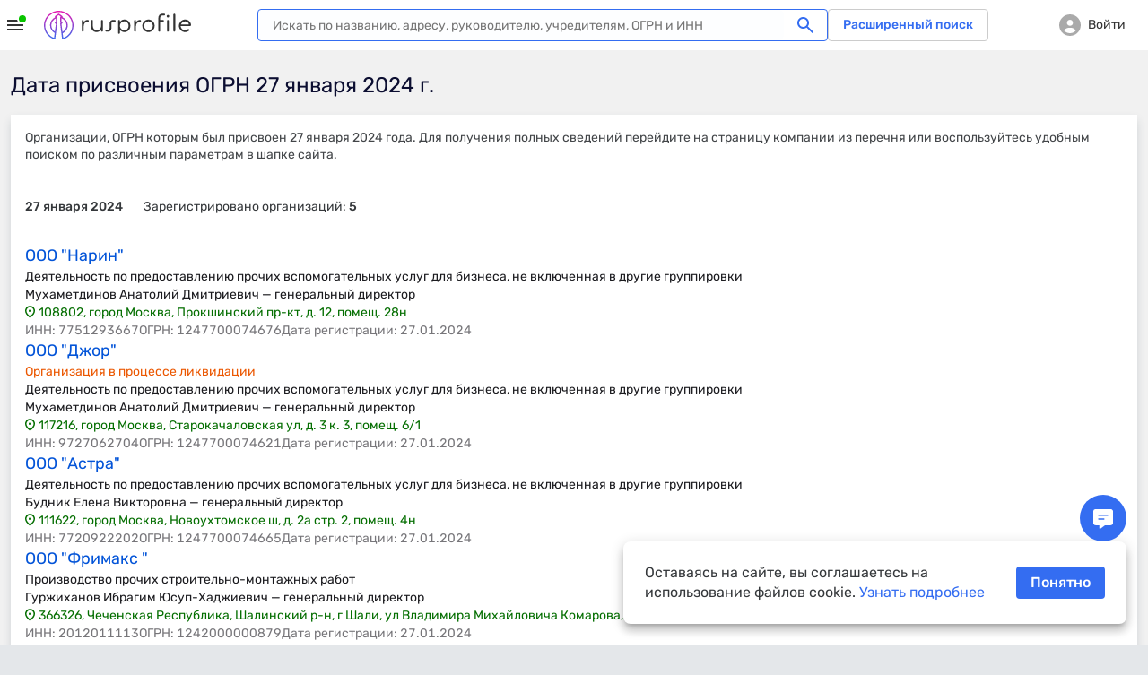

--- FILE ---
content_type: application/javascript
request_url: https://www.rusprofile.ru/assets/vue-imask.BhapLRFK.js
body_size: 660
content:
import{f as l,cX as F,g as $,cT as h,cB as p,d8 as q,d9 as x}from"./vendor.PADvzmO8.js";var S={mask:{},prepare:Function,validate:Function,commit:Function,overwrite:{type:Boolean,required:!1,default:void 0},placeholderChar:String,lazy:{type:Boolean,required:!1,default:void 0},definitions:Object,blocks:Object,pattern:String,format:Function,parse:Function,autofix:{type:Boolean,required:!1,default:void 0},radix:String,thousandsSeparator:String,mapToRadix:Array,scale:Number,signed:{type:Boolean,required:!1,default:void 0},normalizeZeros:{type:Boolean,required:!1,default:void 0},padFractionalZeros:{type:Boolean,required:!1,default:void 0},min:[Number,Date],max:[Number,Date],dispatch:Function};function O(a){let{emit:t,onAccept:v,onComplete:k}=arguments.length>1&&arguments[1]!==void 0?arguments[1]:{};a=F(a)?a:l(a);const o=l(),e=l(),i=l(),d=l(),s=l();let r,u,c,f;function y(){f=s.value=e.value.typedValue,c=d.value=e.value.unmaskedValue,u=i.value=e.value.value,t&&(t("accept",u),t("accept:masked",u),t("accept:typed",f),t("accept:unmasked",c)),v&&v()}function B(){t&&(t("complete",u),t("complete:masked",u),t("complete:typed",f),t("complete:unmasked",c)),k&&k()}function g(){r=o.value;const n=a.value;!r||!(n!=null&&n.mask)||(e.value=x(r,n).on("accept",y).on("complete",B),y())}function b(){e.value&&(e.value.destroy(),e.value=null)}return $(g),h(b),p(d,()=>{e.value&&(c=e.value.unmaskedValue=d.value)}),p(i,()=>{e.value&&(u=e.value.value=i.value)}),p(s,()=>{e.value&&(f=e.value.typedValue=s.value)}),p([o,a],()=>{const n=o.value,m=a.value;(!(m!=null&&m.mask)||n!==r)&&b(),n&&(e.value?e.value.updateOptions(m):g())}),{el:o,mask:q(e),masked:i,unmasked:d,typed:s}}Object.assign({modelValue:String,value:String,unmasked:String,typed:{}},S);Object.assign({value:{},unmask:{validator:function(a){return a==="typed"||typeof a=="boolean"}}},S);export{O as u};
